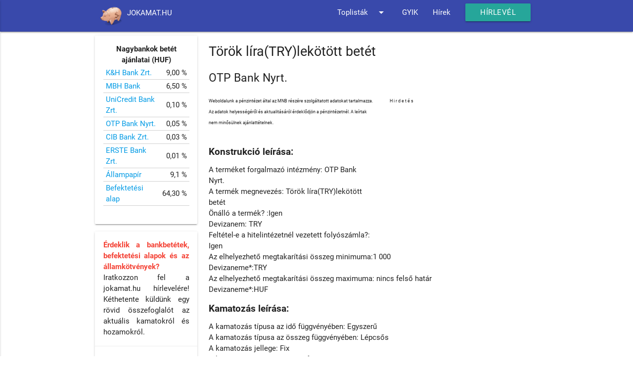

--- FILE ---
content_type: text/html
request_url: https://jokamat.hu/banki-kamat-6606.html
body_size: 7706
content:
<!doctype html>
<html lang="hu">
<head>
	<meta http-equiv="Content-Type" content="text/html; charset=windows-1250"/>
	<meta name="Author" content="Jokamat.hu" />
	<meta property="fb:admins" content="fulopzoltan71"/>
	<meta property="fb:app_id" content="652451041450910"/>
	<meta property="og:type" content="website" />
    <meta name="viewport" content="width=device-width, initial-scale=1, maximum-scale=1.0"/>
<!--Import Google Icon Font-->
      <link href="https://fonts.googleapis.com/icon?family=Material+Icons" rel="stylesheet">
      <!--Import materialize.css-->
      <link type="text/css" rel="stylesheet" href="css/materialize.min.css"  media="screen,projection"/>
	<meta name="description" content="Török líra(TRY)lekötött betét leírás. Kamat, EBKM, lekötési futamidő, részletes leírás. Legmagasabb EBKM: (%): 0,05 .OTP Bank Nyrt."/>
<meta name="keywords" content="Török líra(TRY)lekötött betét leírás, kamat, EBKM, lekötési futamidő"/>
<meta name="og:site_name" content="jokamat.hu Török líra(TRY)lekötött betét"/>
<meta name="og:image" content="./img/piggy-bank-icon.png"/>
<meta name="og:title" content="jokamat.hu Török líra(TRY)lekötött betét"/>
<!-- meta -->
	<link rel="shortcut icon" href="favicon.ico"/>
	<link rel="icon" href="favicon.ico"/>
	<link rel="publisher" href="https://plus.google.com/101383659515343972144" />
	<link rel="import" href="nagybank.html">
	<title>
	Török líra(TRY)lekötött betét OTP Bank Nyrt.</title>
	<script type="text/javascript">
	var _gaq = _gaq || [];
	_gaq.push(['_setAccount', 'UA-24849621-2']);
	_gaq.push(['_trackPageview']);

	(function() {
	var ga = document.createElement('script'); ga.type = 'text/javascript'; ga.async = true;
	ga.src = ('https:' == document.location.protocol ? 'https://ssl' : 'http://www') + '.google-analytics.com/ga.js';
	var s = document.getElementsByTagName('script')[0]; s.parentNode.insertBefore(ga, s);
	})();

	</script>
	<script type="text/javascript" src="https://apis.google.com/js/plusone.js"></script>
<!-- facebook script -->
</head>
<body>
<div id="fb-root"></div>

    <nav class="nav-extended indigo darken-1" role="navigation">
	    <div class="nav-wrapper container">
			<a class="site-nav__link" href="index.html">
				<img class="responsive-img" src="img/piggy-bank-icon.png" width="45" align="middle" style="margin:10px 10px 7px 10px;">JOKAMAT.HU</a>
			<a href="#" data-activates="nav-mobile" class="button-collapse"><i class="material-icons">menu</i></a>
			<ul class="right hide-on-med-and-down">
				<li class="site-nav--has-submenu">
					<a href="#"
					   class="site-nav__link dropdown-button"
					   data-activates="features-dropdown"
					   data-belowOrigin="true"
					   data-constrainWidth="false"
					   data-hover="true">
					  Toplisták
					  <i class="material-icons right">arrow_drop_down</i>
					</a>
					<ul id="features-dropdown" class="site-nav__submenu dropdown-content">
					  
						<li >
							<a  class="site-nav__link" href="index.html">Legjobb betéti kamat</a>
						</li>
						
						<li >
							<a  class="site-nav__link" href="legjobb-kamat-Tksz-toplista-HUF.html">Takarékszövetkezetek</a>
						</li>          

						<li >
							<a  class="site-nav__link" href="befektetesi-alap-eves-HUF.html">Befektetési alapok</a>
						</li>   

						<li >
							<a  class="site-nav__link" href="allampapir.html">Állampapírok</a>
						</li>  
						
						<li >
							<a   class="site-nav__link" href="lekotes-kamat-budapest.html">Megyei toplista</a>
						</li>
					</ul>
				</li>
				<li >
					<a  class="site-nav__link"  href="gyik.html">GYIK</a>
				</li>
				<li >
					<a  class="site-nav__link"  href="hirek.html">Hírek</a>
				</li>
				<li >
					<a class="waves-effect waves-light btn" href="/cdn-cgi/l/email-protection#d0b9beb6bf90babfbbb1bdb1a4feb8a5efa3a5b2bab5b3a4ed96b5bcb9a2b1a4bbbfaa1371a3f5e2e0b8137da2bcb5a61379bca2b5f5e2e0f8babfbbb1bdb1a4feb8a5f9">Hírlevél</a>
				</li>
			</ul>
			<ul id="nav-mobile" class="side-nav">
				<li >
					<a  class="site-nav__link" href="index.html">Legjobb betéti kamat</a>
				</li>
				
				<li >
					<a  class="site-nav__link" href="legjobb-kamat-Tksz-toplista-HUF.html">Takarékszövetkezetek</a>
				</li>          

				<li >
					<a  class="site-nav__link" href="befektetesi-alap-eves-HUF.html">Befektetési alapok</a>
				</li>   

				<li >
					<a  class="site-nav__link" href="allampapir.html">Állampapírok</a>
				</li>  
				
				<li >
					<a   class="site-nav__link" href="lekotes-kamat-budapest.html">Megyei toplista</a>
				</li>
				<li >
					<a  class="site-nav__link"  href="gyik.html">GYIK</a>
				</li>
				<li >
					<a  class="site-nav__link"  href="hirek.html">Hírek</a>
				</li>
				<li >
					<a class="waves-effect waves-light btn" href="/cdn-cgi/l/email-protection#177e797178577d787c767a7663397f62286462757d7274632a51727b7e6576637c786dd4b6643225277fd4ba657b7261d4be7b65723225273f7d787c767a7663397f623e">Hírlevél</a>
				</li>
			</ul>
		</div>
    </nav>
	
<div class="container">	
	<div class="row">
		<div class="col s12 push-l3 l9">
			<!-- / content -->
			<h1>Török líra(TRY)lekötött betét</h1>
<h2>OTP Bank Nyrt.</h2>
<div class = 'hide-on-small-only' style='float:right;width:50%;padding-left:5%;padding-bottom:3px;'>
<span style='font-size:60%;letter-spacing:2px;'>Hirdetés</span><br/>
<script data-cfasync="false" src="/cdn-cgi/scripts/5c5dd728/cloudflare-static/email-decode.min.js"></script><script async src="//pagead2.googlesyndication.com/pagead/js/adsbygoogle.js"></script>
<!-- Adaptív -->
<ins class="adsbygoogle"
     style="display:block"
     data-ad-client="ca-pub-4788313475942707"
     data-ad-slot="3221556196"
     data-ad-format="rectangle"></ins>
<script>
(adsbygoogle = window.adsbygoogle || []).push({});
</script>

</div>
<span style='font-size:60%;'>Weboldalunk a pénzintézet által az MNB részére szolgáltatott adatokat tartalmazza. Az adatok helyességéről és aktualitásáról érdeklődjön a pénzintézetnél. A leírtak nem minősülnek ajánlattételnek.</span><br/><br/>
<h4><b>Konstrukció leírása:</b></h4>
<p  align="justify">
<UL>
<LI>A terméket forgalmazó intézmény: OTP Bank Nyrt.</LI>
<LI>A termék megnevezés: Török líra(TRY)lekötött betét</LI>
<LI>Önálló a termék? :Igen</LI>
<LI>Devizanem: TRY</LI>
<LI>Feltétel-e a hitelintézetnél vezetett folyószámla?: Igen</LI>
<LI>Az elhelyezhető megtakarítási összeg minimuma:1&nbsp;000</LI>
<LI>Devizaneme*:TRY</LI>
<LI>Az elhelyezhető megtakarítási összeg maximuma: nincs felső határ </LI>
<LI>Devizaneme*:HUF</LI></UL></p>
<div class='hide-on-med-and-up'><br/><span style="font-size: 80%;line-height: 100%;">Hirdetés</span><br/><script async src="//pagead2.googlesyndication.com/pagead/js/adsbygoogle.js"></script>
<!-- Adaptív -->
<ins class="adsbygoogle"
     style="display:block"
     data-ad-client="ca-pub-4788313475942707"
     data-ad-slot="3221556196"
     data-ad-format="auto"></ins>
<script>
(adsbygoogle = window.adsbygoogle || []).push({});
</script>
</div>
<h4><b>Kamatozás leírása: </b></h4>
<p  align="justify">
<UL>
<LI>A kamatozás típusa az idő függvényében: Egyszerű</LI>
<LI>A kamatozás típusa az összeg függvényében: Lépcsős</LI>
<LI>A kamatozás jellege: Fix</LI>
<LI>A kamatjóváírás időpontja: A futamidő végén.</LI>
<LI>A termék kamatszámítási képlete: K= (tőke x % x mindenkori naptári napok)/ 365 x 100</LI>
<LI>A lejárat előtti felmondáskor alkalmazott kamatláb: A betét futamidő alatti feltörése esetén a Bank kamatot nem térít.</LI></UL></p>
<h4><b>Akció leírása: </b></h4>
<p  align="justify">
<UL>
<LI>Akciós-e a termék: Nem</LI></UL></p>
<h4><b>EBKM ismertető: </b></h4>
<p  align="justify">
<UL>
<LI>A konstrukcióban (az összegtől, a futamidőtől és a kamatozás jellemzőitől függő) elérhető legalacsonyabb érték (%): 0,05</LI>
<LI>A konstrukcióban (az összegtől, a futamidőtől és a kamatozás jellemzőitől függő) elérhető legmagasabb érték (%): 0,05</LI>
<LI>A kamathoz/EBKM-hez kapcsolódó megjegyzések: A lekötött deviza betétek esetében a kamat a futamidő alatt fix. Az 500.000 EUR vagy ennek megfelelő más devizaérték feletti lekötött betétekre a Bank a mindenkori piaci viszonyoknak megfelelő egyedi kamatot jegyez az ügyfél kérésére. A betét lejáratát követően a betét tőkeösszege és kamata a látra szóló számlán kerül jóváírásra. 2023. január 6.-tól a lakossági lekötött deviza betétek kizárólag egyszeri lekötésként indíthatók, valamint a 2023. március 24-e után lejáró korábban folyamatos lekötésként indított betétek a következő lejáratkor nem kötődnek automatikusan újra, a kamat és a tőke összege a deviza számlára kerül jóváírásra.</LI></UL></p>
<h4><b>Megjegyzés: </b></h4>
-<h4><b>Kamattáblázat: </b></h4>
 
<DIV class="col s12"><TABLE class="striped">
<THEAD>
<TR>
<TH rowSpan=3 colSpan=2><SPAN>Idő</SPAN> </TH>
<TH colSpan=4>
<DIV style="TEXT-ALIGN: center">Összeg (TRY)</DIV></TH></TR>
<TR>
<TH><SPAN>tól</SPAN> </TH>
<TH class=BorderRight><SPAN>ig</SPAN> </TH>
<TH><SPAN>tól</SPAN> </TH>
<TH><SPAN>ig</SPAN> </TH></TR>
<TR>
<TH title="A lekötési összeghatár alsó értéke 1,000 TRY." class=CommentCell><SPAN>1&nbsp;000</SPAN> </TH>
<TH title="A lekötési összeghatár felső értéke 49,999 EUR." class="CommentCell BorderRight"><SPAN>49&nbsp;999</SPAN> </TH>
<TH title="A lekötési összeghatár alsó értéke 50,000 EUR" class=CommentCell><SPAN>50&nbsp;000</SPAN> </TH>
<TH><SPAN>nincs felső határ</SPAN> </TH></TR>
<TR>
<TH><SPAN></SPAN></TH>
<TH><SPAN></SPAN></TH>
<TH><SPAN>Éves kamat (%)</SPAN> </TH>
<TH class=BorderRight><SPAN>EBKM (%)</SPAN> </TH>
<TH><SPAN>Éves kamat (%)</SPAN> </TH>
<TH><SPAN>EBKM (%)</SPAN> </TH></TR></THEAD>
<TBODY>
<TR class=odd>
<TH><SPAN>1</SPAN> </TH>
<TH>Hónap</TH>
<TD><SPAN>0,05%</SPAN> </TD>
<TD class="BorderRight "><SPAN title="">0,05%</SPAN> </TD>
<TD><SPAN>0,05%</SPAN> </TD>
<TD><SPAN title="">0,05%</SPAN> </TD></TR>
<TR>
<TH><SPAN>3</SPAN> </TH>
<TH>Hónap</TH>
<TD><SPAN>0,05%</SPAN> </TD>
<TD class="BorderRight "><SPAN title="">0,05%</SPAN> </TD>
<TD><SPAN>0,05%</SPAN> </TD>
<TD><SPAN title="">0,05%</SPAN> </TD></TR>
<TR class=odd>
<TH><SPAN>6</SPAN> </TH>
<TH>Hónap</TH>
<TD><SPAN>0,05%</SPAN> </TD>
<TD class="BorderRight "><SPAN title="">0,05%</SPAN> </TD>
<TD><SPAN>0,05%</SPAN> </TD>
<TD><SPAN title="">0,05%</SPAN> </TD></TR>
<TR>
<TH><SPAN>12</SPAN> </TH>
<TH>Hónap</TH>
<TD><SPAN>0,05%</SPAN> </TD>
<TD class="BorderRight "><SPAN title="">0,05%</SPAN> </TD>
<TD><SPAN>0,05%</SPAN> </TD>
<TD><SPAN title="">0,05%</SPAN> </TD></TR></TBODY></TABLE></DIV>
<br/>
<span>Mozgassa az egeret a kamatértékek fölé az esetleges további feltételek megtekintéséhez.</span><br/>
<div class="facelike"><div style="padding-bottom:4px;">Ha Ön szerint ez most a legjobb betéti konstrukció vagy hasznosnak találja ezt az oldalt, nyomjon egy Like-ot!</div>
<div class="fb-like" data-href="https://jokamat.hu/banki-kamat-6606.html" data-send="false" data-layout="button_count" data-width="60" data-show-faces="false"></div></div>
<br/><span style="font-size: 80%;line-height: 100%;">Hirdetés</span><br/><script async src="//pagead2.googlesyndication.com/pagead/js/adsbygoogle.js"></script>
<!-- Adaptív -->
<ins class="adsbygoogle"
     style="display:block"
     data-ad-client="ca-pub-4788313475942707"
     data-ad-slot="3221556196"
     data-ad-format="auto"></ins>
<script>
(adsbygoogle = window.adsbygoogle || []).push({});
</script>
<div class="row">
<p>Az OTP Bank Nyrt. elérhetőségei:</p> <div class="col s12 m6">
<div class="card horizontal small">
<div class="card-image">
<img src="/img/phone-icon.png">
</div>
<div class="card-stacked">
<div class="card-content">
<p>A pénzintézet elérhetőségei.</p>
</div>
<div class="card-action">
<a href="bankfiok-10537914.html"> Elérhetőségek</a></div>
</div>
</div>
</div>
</div>
<p align="justify">Frissítés ideje: <br>

2023.06.30 - 00:50
:  Az oldal a pénzintézet által szolgáltatott adatokat tartalmazza. A helyes adatok feltöltése és folyamatos aktualizálása az OTP Bank Nyrt. feladata és felelőssége. Az adatok tájékoztató jellegűek, kérjük a részletekről érdeklődjön a pénzintézetnél.</p>
<!-- ide -->
			<!-- ide2 -->
			<div class="divider"></div><h3>A jokamat.hu hírei</h3><div class="row"><div align="justify" class="col s12">
<h4><a href="alapokarfolyamcsokkenes-2026-01-17.html">Az elmúlt hét legnagyobb mértékű árfolyam csökkenései</a></h4>
<span>   2026.01.17</span>
</div><div align="justify" class="col s12">
<h4><a href="legjobb5alap-2026-01-15.html">Az 5 legnagyobb hozamú  Kötvény/Rövid kötvény befektetési alap grafikonnal</a></h4>
<span>A Kötvény/Rövid kötvény kategória HUF alapú, legmagasabb hozamú 5 alapja. A sorrend a 2026.01.15.-i éves hozam adatok alapján készült.   2026.01.15</span>
</div><div align="justify" class="col s12">
<h4><a href="ujalapok-2026-01-09.html">Frissen indított befektetési alapok</a></h4>
<span>Az elmúlt napokban indult alapok listája. Cikkünkben 6 új befektetési alapot mutatunk be.   2026.01.09</span>
</div><div align="justify" class="col s12">
<h4><a href="alapokarfolyamcsokkenes-2026-01-03.html">A hét legnagyobb árfolyam csökkenései</a></h4>
<span>   2026.01.03</span>
</div><div align="justify" class="col s12">
<h4><a href="legjobb5alap-2025-12-15.html">A top 5 Kötvény/Rövid kötvény befektetési alap grafikonnal</a></h4>
<span>A Kötvény/Rövid kötvény kategória HUF alapú, top 5 alapja. A sorrend a 2025.12.15.-i éves hozam adatok alapján készült.   2025.12.15</span>
</div><div align="justify" class="col s12">
<h4><a href="alapokarfolyamcsokkenes-2025-12-13.html">A hét legkiugróbb árfolyam csökkenései</a></h4>
<span>   2025.12.13</span>
</div></div><p><a href="https://www.jokamat.hu/bank-hirek-2.html">Régebbi híreink</a></p>	
		</div>	
		<div class="col s12 pull-l9 l3">
			<div class="card">
				<div class="card-content">
					<div class="row" style="margin-bottom: 2px;">
	                            <div class="col s12 center-align"><b>Nagybankok betét ajánlatai (HUF)</b>             </div>
                            </div>	
                            <div class="row">
	                             <div class="col s12">
		                             <table id="recTable" class="bordered highlight">
			                            <tbody><tr><td><a href="bankfiok-10195664.html#ajanlatok">K&amp;H Bank Zrt.</a></td><td class="right-align" nowrap="nowrap">9,00 %</td></tr><tr><td><a href="bankfiok-10011922.html#ajanlatok">MBH Bank</a></td><td class="right-align" nowrap="nowrap">6,50 %</td></tr><tr><td><a href="bankfiok-10325737.html#ajanlatok">UniCredit Bank Zrt.</a></td><td class="right-align" nowrap="nowrap">0,10 %</td></tr><tr><td><a href="bankfiok-10537914.html#ajanlatok">OTP Bank Nyrt.</a></td><td class="right-align" nowrap="nowrap">0,05 %</td></tr><tr><td><a href="bankfiok-10136915.html#ajanlatok">CIB Bank Zrt.</a></td><td class="right-align" nowrap="nowrap">0,03 %</td></tr><tr><td><a href="bankfiok-10197879.html#ajanlatok">ERSTE Bank Zrt.</a></td><td class="right-align" nowrap="nowrap">0,01 %</td></tr>
				                                  <tr>
					                                <td><a href="https://www.jokamat.hu/allampapir.html" >Állampapír</a></td>
					                                <td class="right-align" nowrap="nowrap">9,1 %</td>
				                                  </tr>	
				                                  <tr>
					                                <td><a href="https://www.jokamat.hu/befektetesi-alap-eves-HUF.html" >Befektetési alap</a></td>
					                                <td class="right-align" nowrap="nowrap">64,30 %</td>
				                                  </tr>			</tbody>
		                                     </table>
	                                    </div>
                                    </div>	
				</div>
			</div>			
			<div class="card">
				<div class="card-content" align="justify">
						<p class="red-text"><b>Érdeklik a bankbetétek, befektetési alapok és az államkötvények?</b></p>
						<p>Iratkozzon fel a jokamat.hu hírlevelére! Kéthetente küldünk egy rövid összefoglalót az aktuális kamatokról és hozamokról.</p>
				</div>
				<div class="card-action">
				  <b><a href="/cdn-cgi/l/email-protection#157c7b737a557f7a7e747874613b7d602a6660777f707661285370797c6774617e7a6fd6b4663027257dd6b867797063d6bc7967703027253d7f7a7e747874613b7d603c">FELIRATKOZOM!</a></b>
				</div>
			</div>
			<div class="card">
				<div class="card-content" align="center">	
						<div class="fb-like" data-href="https://www.facebook.com/jokamat/" data-layout="button_count" data-action="like" data-size="small" data-show-faces="false" data-share="false"></div>	
						<div class="fb-share-button" data-href="http://jokamat.hu/banki-kamat-6606.html" data-layout="button_count" data-size="small" data-mobile-iframe="true"><a class="fb-xfbml-parse-ignore" target="_blank" href="https://www.facebook.com/sharer/sharer.php?u=https%3A%2F%2Fdevelopers.facebook.com%2Fdocs%2Fplugins%2F&amp;src=sdkpreparse">Megosztás</a></div>		
				</div>
			</div>				
			<div class="card">
				<div class="card-content" align="justify">			
					<p>Minden új bank kamat konstrukcióról érdekli? Tudni szeretne a toplista minden változásáról?</p>
					<p><b>Kövessen minket a Twitteren! <a href="https://twitter.com/jokamathu">@jokamathu</a></b></p>
					<p>Kamatvadászoknak és szakmabelieknek kötelező.</p>		
				</div>
			</div>	
	
			<div class="card">
				<div class="card-content">
						<p>Minden javaslatot, észrevételt szívesen látunk!</p>
				</div>
				<div class="card-action">
				  <b><a href="/cdn-cgi/l/email-protection#2940474f46694346424844485d07415c165a5c4b434c4a5d140f0a1b1918125a535b4c5fea805d4c45050c1b1943485f485a45485d0c1b19014346424844485d07415c00">Írja meg véleményét!</a></b>
				</div>
			</div>
		</div>	
	</div>
</div>	
	
	<footer class="page-footer  blue-grey darken-3">
		<div class="container">
			<div class="row" style="margin-bottom: 0px;">
				<div class="col s6 m3">
					<h6>Banki kamatok</h6>
					<ul>
						<li><a href="legjobb-kamat-Bank-toplista-HUF.html">Bank betét Forint</a></li>
						<li><a href="legjobb-kamat-Bank-toplista-EUR.html">Bank betét Euró</a></li>
						<li><a href="legjobb-kamat-Bank-toplista-CHF.html">Bank betét Svájci frank</a></li>
						<li><a href="legjobb-kamat-Bank-toplista-USD.html">Bank betét USA dollár</a></li>	
					</ul>
				</div>
				<div class="col s6 m3">
					<h6>Tksz. kamatok</h6>
					<ul>
						<li><a href="legjobb-kamat-Tksz-toplista-HUF.html">Tksz. betét Forint</a></li>
						<li><a href="legjobb-kamat-Tksz-toplista-EUR.html">Tksz. betét Euró</a></li>
						<li><a href="legjobb-kamat-Tksz-toplista-CHF.html">Tksz. betét Svájci frank</a></li>
						<li><a href="legjobb-kamat-Tksz-toplista-USD.html">Tksz. betét USA dollár</a></li>
					</ul>
				</div>
				<div class="col s6 m3">
					<h6>Befektetési alapok</h6>
					<ul>
						<li><a href="befektetesi-alap-eves-HUF.html">Bef. alap Forint</a></li>
						<li><a href="befektetesi-alap-eves-EUR.html">Bef. alap Euró</a></li>
						<li><a href="befektetesi-alap-eves-CHF.html">Bef. alap Svájci frank</a></li>
						<li><a href="befektetesi-alap-eves-USD.html">Bef. alap USA dollár</a></li>
						<h6>Állampapír</h6>
						<li><a href="allampapir.html">Állampapír</a></li>
					</ul>
				</div>	
				<div class="col s6 m3">	
					<h6>Info</h6>
					<ul>
						<li><a href="gyik.html">GY.I.K</a></li>
						<li><a href="widget.html">Widget</a></li>
						<li><a href="hirek.html">Hírek</a></li>
						<li><a href="jognyilatkozat.html">Jognyilatkozat</a></li>
						<li><a href="penzintezet1.html">Bankok</a><br/>	</li>						
						<li><a href="EBKM-index-jex-huf.html">Kamat index</a></li>				<li><a href="kapcsolat.html">Kapcsolat</a></li>		
					</ul>
				</div>
				<div class="col s12">	
					<span>Keressen a banki ajánlatok, bankfiókcímek és giroszámok között</span>
				</div>
				<form class="col s12" action="kereses.html" id="cse-search-box">
				    <div class="row">
						<div class="input-field col s9 m10 l11">
							<input type="hidden" name="cx" value="partner-pub-4788313475942707:6717845998">
							<input type="hidden" name="cof" value="FORID:10">
							<input type="hidden" name="ie" value="Windows-1250">
							<input type="hidden" name="oe" value="Windows-1250">
							<input type="text" name="q" class="blue-text text-darken-2" style="margin-bottom: 0px  !important;" placeholder="Keresés a jokamat.hu-n">
						</div>	
						<div class="input-field col s3 m2 l1">
							<button class="waves-effect waves-light btn" type="submit" name="sa"><i class="material-icons center">search</i></button>
						</div>	  
					</div>
				</form>	
			</div>	
		</div>
 		<div class="footer-copyright">
			<div class="container">
				<p align="center">
					<span>A legjobb bank betéti kamat egy kattintásra. Bank kamat, befektetési alap összehasonlítás HUF/USD/EUR/CHF. Lakossági államkötvények kamatai.</span>
					<br>
					<span>Az adatok forrása az MNB, a BAMOSZ és az Államkincstár honlapja.</span>
					<br>
					<!-- <a rel="nofollow" href="http://www.lonesoft.hu/" style="text-decoration: none">
					www.lonesoft.hu</a> -->
				</p>
			</div>
		</div>
	</footer>
	     <div class="fixed-action-btn" style="bottom: 25px; right: 20px;">
			<a class="btn-floating waves-effect waves-light blue lighten-2 ui-btn-top-hide" href="#" > 
            <i class="material-icons">keyboard_arrow_up</i>
			</a>
		</div>
<script data-cfasync="false" src="/cdn-cgi/scripts/5c5dd728/cloudflare-static/email-decode.min.js"></script><script type="text/javascript" src="https://www.google.hu/coop/cse/brand?form=cse-search-box&amp;lang="></script>	
<!-- body vége -->
<!-- (C)2000-2015 Gemius SA - gemiusAudience / jokamat.hu / Aloldalak -->
<script type="text/javascript">
<!--//--><![CDATA[//><!--
var pp_gemius_identifier = '11OVVOclic48jQwNs8Re7tUL78b1_sOcEC7.o8Hkg43.U7';
// lines below shouldn't be edited
function gemius_pending(i) { window[i] = window[i] || function() {var x = window[i+'_pdata'] = window[i+'_pdata'] || []; x[x.length]=arguments;};};
gemius_pending('gemius_hit'); gemius_pending('gemius_event'); gemius_pending('pp_gemius_hit'); gemius_pending('pp_gemius_event');
(function(d,t) {try {var gt=d.createElement(t),s=d.getElementsByTagName(t)[0],l='http'+((location.protocol=='https:')?'s':''); gt.setAttribute('async','async');
gt.setAttribute('defer','defer'); gt.src=l+'://gahu.hit.gemius.pl/xgemius.js'; s.parentNode.insertBefore(gt,s);} catch (e) {}})(document,'script');
//--><!]]>
</script>
<script type="text/javascript" src="https://code.jquery.com/jquery-3.2.1.min.js"></script>
<script type="text/javascript" src="js/materialize.min.js"></script>
<script type="text/javascript">	  
$(".button-collapse").sideNav();
</script>
<script type="text/javascript">	 
;(function(global, $) {
	var ui = {
		scrollToTop: function(){
			$('body').velocity('scroll', {duration: 50, easing: ''}); //http://julian.com/research/velocity/#scroll
		}
	};

	$(document).ready(function() {

		var btnTop = '.ui-btn-top';
		var btnTopHide = '.ui-btn-top-hide';

		//$(btnTopHide).hide();

		$(document).on('click', btnTop, function(evt) {
			evt.preventDefault();
			ui.scrollToTop();
		});

		$(document).on('click', btnTopHide, function(evt) {
			evt.preventDefault();
			ui.scrollToTop();
		});

		$(window).on('scroll', function(){
			if ($(this).scrollTop() > 100) {
				$(btnTopHide).fadeIn();
			} else {
				$(btnTopHide).fadeOut();
			}
		});

	});
	global.ui = ui;
})(window, jQuery);
</script>

<script>(function(d, s, id) {
  var js, fjs = d.getElementsByTagName(s)[0];
  if (d.getElementById(id)) return;
  js = d.createElement(s); js.id = id;
  js.src = 'https://connect.facebook.net/hu_HU/sdk.js#xfbml=1&version=v2.11&appId=652451041450910';
  fjs.parentNode.insertBefore(js, fjs);
}(document, 'script', 'facebook-jssdk'));</script>


<script defer src="https://static.cloudflareinsights.com/beacon.min.js/vcd15cbe7772f49c399c6a5babf22c1241717689176015" integrity="sha512-ZpsOmlRQV6y907TI0dKBHq9Md29nnaEIPlkf84rnaERnq6zvWvPUqr2ft8M1aS28oN72PdrCzSjY4U6VaAw1EQ==" data-cf-beacon='{"version":"2024.11.0","token":"e5654eb71afe46d18b334dc40730f97f","r":1,"server_timing":{"name":{"cfCacheStatus":true,"cfEdge":true,"cfExtPri":true,"cfL4":true,"cfOrigin":true,"cfSpeedBrain":true},"location_startswith":null}}' crossorigin="anonymous"></script>
</body>

</html>





--- FILE ---
content_type: text/html
request_url: https://jokamat.hu/nagybank.html
body_size: 165
content:
<div class="row" style="margin-bottom: 2px;">
	                            <div class="col s12 center-align"><b>Nagybankok bet�t aj�nlatai (HUF)</b>             </div>
                            </div>	
                            <div class="row">
	                             <div class="col s12">
		                             <table id="recTable" class="bordered highlight">
			                            <tbody><tr><td><a href="bankfiok-10195664.html#ajanlatok">K&amp;H Bank Zrt.</a></td><td class="right-align" nowrap="nowrap">9,00 %</td></tr><tr><td><a href="bankfiok-10011922.html#ajanlatok">MBH Bank</a></td><td class="right-align" nowrap="nowrap">6,50 %</td></tr><tr><td><a href="bankfiok-10325737.html#ajanlatok">UniCredit Bank Zrt.</a></td><td class="right-align" nowrap="nowrap">0,10 %</td></tr><tr><td><a href="bankfiok-10537914.html#ajanlatok">OTP Bank Nyrt.</a></td><td class="right-align" nowrap="nowrap">0,05 %</td></tr><tr><td><a href="bankfiok-10136915.html#ajanlatok">CIB Bank Zrt.</a></td><td class="right-align" nowrap="nowrap">0,03 %</td></tr><tr><td><a href="bankfiok-10197879.html#ajanlatok">ERSTE Bank Zrt.</a></td><td class="right-align" nowrap="nowrap">0,01 %</td></tr>
				                                  <tr>
					                                <td><a href="https://www.jokamat.hu/allampapir.html" >�llampap�r</a></td>
					                                <td class="right-align" nowrap="nowrap">9,1 %</td>
				                                  </tr>	
				                                  <tr>
					                                <td><a href="https://www.jokamat.hu/befektetesi-alap-eves-HUF.html" >Befektet�si alap</a></td>
					                                <td class="right-align" nowrap="nowrap">64,30 %</td>
				                                  </tr>			</tbody>
		                                     </table>
	                                    </div>
                                    </div>	


--- FILE ---
content_type: text/html; charset=utf-8
request_url: https://www.google.com/recaptcha/api2/aframe
body_size: 116
content:
<!DOCTYPE HTML><html><head><meta http-equiv="content-type" content="text/html; charset=UTF-8"></head><body><script nonce="i_uorTQ_nBtO831wzu4Qww">/** Anti-fraud and anti-abuse applications only. See google.com/recaptcha */ try{var clients={'sodar':'https://pagead2.googlesyndication.com/pagead/sodar?'};window.addEventListener("message",function(a){try{if(a.source===window.parent){var b=JSON.parse(a.data);var c=clients[b['id']];if(c){var d=document.createElement('img');d.src=c+b['params']+'&rc='+(localStorage.getItem("rc::a")?sessionStorage.getItem("rc::b"):"");window.document.body.appendChild(d);sessionStorage.setItem("rc::e",parseInt(sessionStorage.getItem("rc::e")||0)+1);localStorage.setItem("rc::h",'1769073037329');}}}catch(b){}});window.parent.postMessage("_grecaptcha_ready", "*");}catch(b){}</script></body></html>